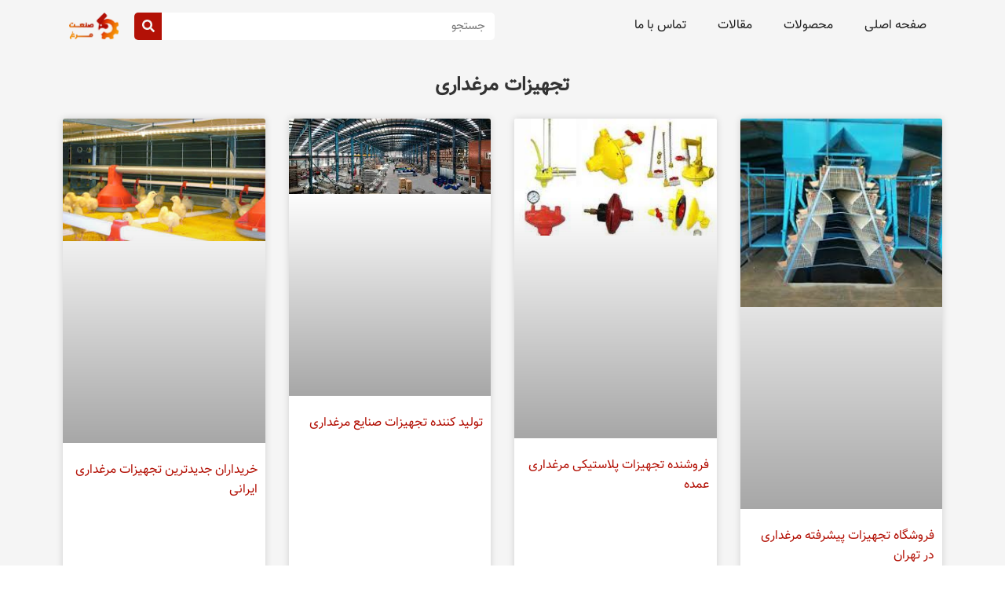

--- FILE ---
content_type: text/html; charset=UTF-8
request_url: https://sanatmorgh.ir/category/%D8%AA%D8%AC%D9%87%DB%8C%D8%B2%D8%A7%D8%AA-%D9%85%D8%B1%D8%BA%D8%AF%D8%A7%D8%B1%DB%8C/page/2/
body_size: 15475
content:
<!doctype html><html dir="rtl" lang="fa-IR" prefix="og: https://ogp.me/ns#"><head><script data-no-optimize="1">var litespeed_docref=sessionStorage.getItem("litespeed_docref");litespeed_docref&&(Object.defineProperty(document,"referrer",{get:function(){return litespeed_docref}}),sessionStorage.removeItem("litespeed_docref"));</script> <meta charset="UTF-8"><meta name="viewport" content="width=device-width, initial-scale=1"><link rel="profile" href="https://gmpg.org/xfn/11"><meta name="google-site-verification" content="onBTAukN8t_5A-dZBWszYSkCQjVKzBir-pWEvPDqRh4" /><style>img:is([sizes="auto" i], [sizes^="auto," i]) { contain-intrinsic-size: 3000px 1500px }</style><title>تجهیزات مرغداری | صفحه 2 از 5 | صنعت مرغ</title><meta name="robots" content="follow, index, max-snippet:-1, max-video-preview:-1, max-image-preview:large"/><link rel="canonical" href="https://sanatmorgh.ir/category/%d8%aa%d8%ac%d9%87%db%8c%d8%b2%d8%a7%d8%aa-%d9%85%d8%b1%d8%ba%d8%af%d8%a7%d8%b1%db%8c/page/2/" /><link rel="prev" href="https://sanatmorgh.ir/category/%d8%aa%d8%ac%d9%87%db%8c%d8%b2%d8%a7%d8%aa-%d9%85%d8%b1%d8%ba%d8%af%d8%a7%d8%b1%db%8c/" /><link rel="next" href="https://sanatmorgh.ir/category/%d8%aa%d8%ac%d9%87%db%8c%d8%b2%d8%a7%d8%aa-%d9%85%d8%b1%d8%ba%d8%af%d8%a7%d8%b1%db%8c/page/3/" /><meta property="og:locale" content="fa_IR" /><meta property="og:type" content="article" /><meta property="og:title" content="تجهیزات مرغداری | صفحه 2 از 5 | صنعت مرغ" /><meta property="og:url" content="https://sanatmorgh.ir/category/%d8%aa%d8%ac%d9%87%db%8c%d8%b2%d8%a7%d8%aa-%d9%85%d8%b1%d8%ba%d8%af%d8%a7%d8%b1%db%8c/page/2/" /><meta property="og:site_name" content="صنعت مرغ" /><meta name="twitter:card" content="summary_large_image" /><meta name="twitter:title" content="تجهیزات مرغداری | صفحه 2 از 5 | صنعت مرغ" /><meta name="twitter:label1" content="نوشته‌ها" /><meta name="twitter:data1" content="74" /> <script type="application/ld+json" class="rank-math-schema">{"@context":"https://schema.org","@graph":[{"@type":"Organization","@id":"https://sanatmorgh.ir/#organization","name":"\u0635\u0646\u0639\u062a \u0645\u0631\u063a"},{"@type":"WebSite","@id":"https://sanatmorgh.ir/#website","url":"https://sanatmorgh.ir","name":"\u0635\u0646\u0639\u062a \u0645\u0631\u063a","publisher":{"@id":"https://sanatmorgh.ir/#organization"},"inLanguage":"fa-IR"},{"@type":"CollectionPage","@id":"https://sanatmorgh.ir/category/%d8%aa%d8%ac%d9%87%db%8c%d8%b2%d8%a7%d8%aa-%d9%85%d8%b1%d8%ba%d8%af%d8%a7%d8%b1%db%8c/page/2/#webpage","url":"https://sanatmorgh.ir/category/%d8%aa%d8%ac%d9%87%db%8c%d8%b2%d8%a7%d8%aa-%d9%85%d8%b1%d8%ba%d8%af%d8%a7%d8%b1%db%8c/page/2/","name":"\u062a\u062c\u0647\u06cc\u0632\u0627\u062a \u0645\u0631\u063a\u062f\u0627\u0631\u06cc | \u0635\u0641\u062d\u0647 2 \u0627\u0632 5 | \u0635\u0646\u0639\u062a \u0645\u0631\u063a","isPartOf":{"@id":"https://sanatmorgh.ir/#website"},"inLanguage":"fa-IR"}]}</script> <link rel="alternate" type="application/rss+xml" title="صنعت مرغ &raquo; خوراک" href="https://sanatmorgh.ir/feed/" /><link rel="alternate" type="application/rss+xml" title="صنعت مرغ &raquo; خوراک دیدگاه‌ها" href="https://sanatmorgh.ir/comments/feed/" /><link rel="alternate" type="application/rss+xml" title="صنعت مرغ &raquo; تجهیزات مرغداری خوراک دسته" href="https://sanatmorgh.ir/category/%d8%aa%d8%ac%d9%87%db%8c%d8%b2%d8%a7%d8%aa-%d9%85%d8%b1%d8%ba%d8%af%d8%a7%d8%b1%db%8c/feed/" /><link data-optimized="2" rel="stylesheet" href="https://sanatmorgh.ir/wp-content/litespeed/css/1e297f72ca17732b9a6a0dbfb34fe040.css?ver=9b7f1" /><style id='cf-frontend-style-inline-css'>@font-face {
	font-family: 'vazir';
	font-weight: 100;
	font-display: auto;
	src: url('https://sanatmorgh.ir/wp-content/uploads/2022/11/vazir.woff2') format('woff2'),
		url('https://sanatmorgh.ir/wp-content/uploads/2022/11/vazir.woff') format('woff'),
		url('https://sanatmorgh.ir/wp-content/uploads/2022/11/vazir.ttf') format('truetype'),
		url('https://sanatmorgh.ir/wp-content/uploads/2022/11/vazir.eot?#iefix') format('embedded-opentype');
}</style><style id='classic-theme-styles-inline-css'>/*! This file is auto-generated */
.wp-block-button__link{color:#fff;background-color:#32373c;border-radius:9999px;box-shadow:none;text-decoration:none;padding:calc(.667em + 2px) calc(1.333em + 2px);font-size:1.125em}.wp-block-file__button{background:#32373c;color:#fff;text-decoration:none}</style><style id='global-styles-inline-css'>:root{--wp--preset--aspect-ratio--square: 1;--wp--preset--aspect-ratio--4-3: 4/3;--wp--preset--aspect-ratio--3-4: 3/4;--wp--preset--aspect-ratio--3-2: 3/2;--wp--preset--aspect-ratio--2-3: 2/3;--wp--preset--aspect-ratio--16-9: 16/9;--wp--preset--aspect-ratio--9-16: 9/16;--wp--preset--color--black: #000000;--wp--preset--color--cyan-bluish-gray: #abb8c3;--wp--preset--color--white: #ffffff;--wp--preset--color--pale-pink: #f78da7;--wp--preset--color--vivid-red: #cf2e2e;--wp--preset--color--luminous-vivid-orange: #ff6900;--wp--preset--color--luminous-vivid-amber: #fcb900;--wp--preset--color--light-green-cyan: #7bdcb5;--wp--preset--color--vivid-green-cyan: #00d084;--wp--preset--color--pale-cyan-blue: #8ed1fc;--wp--preset--color--vivid-cyan-blue: #0693e3;--wp--preset--color--vivid-purple: #9b51e0;--wp--preset--gradient--vivid-cyan-blue-to-vivid-purple: linear-gradient(135deg,rgba(6,147,227,1) 0%,rgb(155,81,224) 100%);--wp--preset--gradient--light-green-cyan-to-vivid-green-cyan: linear-gradient(135deg,rgb(122,220,180) 0%,rgb(0,208,130) 100%);--wp--preset--gradient--luminous-vivid-amber-to-luminous-vivid-orange: linear-gradient(135deg,rgba(252,185,0,1) 0%,rgba(255,105,0,1) 100%);--wp--preset--gradient--luminous-vivid-orange-to-vivid-red: linear-gradient(135deg,rgba(255,105,0,1) 0%,rgb(207,46,46) 100%);--wp--preset--gradient--very-light-gray-to-cyan-bluish-gray: linear-gradient(135deg,rgb(238,238,238) 0%,rgb(169,184,195) 100%);--wp--preset--gradient--cool-to-warm-spectrum: linear-gradient(135deg,rgb(74,234,220) 0%,rgb(151,120,209) 20%,rgb(207,42,186) 40%,rgb(238,44,130) 60%,rgb(251,105,98) 80%,rgb(254,248,76) 100%);--wp--preset--gradient--blush-light-purple: linear-gradient(135deg,rgb(255,206,236) 0%,rgb(152,150,240) 100%);--wp--preset--gradient--blush-bordeaux: linear-gradient(135deg,rgb(254,205,165) 0%,rgb(254,45,45) 50%,rgb(107,0,62) 100%);--wp--preset--gradient--luminous-dusk: linear-gradient(135deg,rgb(255,203,112) 0%,rgb(199,81,192) 50%,rgb(65,88,208) 100%);--wp--preset--gradient--pale-ocean: linear-gradient(135deg,rgb(255,245,203) 0%,rgb(182,227,212) 50%,rgb(51,167,181) 100%);--wp--preset--gradient--electric-grass: linear-gradient(135deg,rgb(202,248,128) 0%,rgb(113,206,126) 100%);--wp--preset--gradient--midnight: linear-gradient(135deg,rgb(2,3,129) 0%,rgb(40,116,252) 100%);--wp--preset--font-size--small: 13px;--wp--preset--font-size--medium: 20px;--wp--preset--font-size--large: 36px;--wp--preset--font-size--x-large: 42px;--wp--preset--spacing--20: 0.44rem;--wp--preset--spacing--30: 0.67rem;--wp--preset--spacing--40: 1rem;--wp--preset--spacing--50: 1.5rem;--wp--preset--spacing--60: 2.25rem;--wp--preset--spacing--70: 3.38rem;--wp--preset--spacing--80: 5.06rem;--wp--preset--shadow--natural: 6px 6px 9px rgba(0, 0, 0, 0.2);--wp--preset--shadow--deep: 12px 12px 50px rgba(0, 0, 0, 0.4);--wp--preset--shadow--sharp: 6px 6px 0px rgba(0, 0, 0, 0.2);--wp--preset--shadow--outlined: 6px 6px 0px -3px rgba(255, 255, 255, 1), 6px 6px rgba(0, 0, 0, 1);--wp--preset--shadow--crisp: 6px 6px 0px rgba(0, 0, 0, 1);}:where(.is-layout-flex){gap: 0.5em;}:where(.is-layout-grid){gap: 0.5em;}body .is-layout-flex{display: flex;}.is-layout-flex{flex-wrap: wrap;align-items: center;}.is-layout-flex > :is(*, div){margin: 0;}body .is-layout-grid{display: grid;}.is-layout-grid > :is(*, div){margin: 0;}:where(.wp-block-columns.is-layout-flex){gap: 2em;}:where(.wp-block-columns.is-layout-grid){gap: 2em;}:where(.wp-block-post-template.is-layout-flex){gap: 1.25em;}:where(.wp-block-post-template.is-layout-grid){gap: 1.25em;}.has-black-color{color: var(--wp--preset--color--black) !important;}.has-cyan-bluish-gray-color{color: var(--wp--preset--color--cyan-bluish-gray) !important;}.has-white-color{color: var(--wp--preset--color--white) !important;}.has-pale-pink-color{color: var(--wp--preset--color--pale-pink) !important;}.has-vivid-red-color{color: var(--wp--preset--color--vivid-red) !important;}.has-luminous-vivid-orange-color{color: var(--wp--preset--color--luminous-vivid-orange) !important;}.has-luminous-vivid-amber-color{color: var(--wp--preset--color--luminous-vivid-amber) !important;}.has-light-green-cyan-color{color: var(--wp--preset--color--light-green-cyan) !important;}.has-vivid-green-cyan-color{color: var(--wp--preset--color--vivid-green-cyan) !important;}.has-pale-cyan-blue-color{color: var(--wp--preset--color--pale-cyan-blue) !important;}.has-vivid-cyan-blue-color{color: var(--wp--preset--color--vivid-cyan-blue) !important;}.has-vivid-purple-color{color: var(--wp--preset--color--vivid-purple) !important;}.has-black-background-color{background-color: var(--wp--preset--color--black) !important;}.has-cyan-bluish-gray-background-color{background-color: var(--wp--preset--color--cyan-bluish-gray) !important;}.has-white-background-color{background-color: var(--wp--preset--color--white) !important;}.has-pale-pink-background-color{background-color: var(--wp--preset--color--pale-pink) !important;}.has-vivid-red-background-color{background-color: var(--wp--preset--color--vivid-red) !important;}.has-luminous-vivid-orange-background-color{background-color: var(--wp--preset--color--luminous-vivid-orange) !important;}.has-luminous-vivid-amber-background-color{background-color: var(--wp--preset--color--luminous-vivid-amber) !important;}.has-light-green-cyan-background-color{background-color: var(--wp--preset--color--light-green-cyan) !important;}.has-vivid-green-cyan-background-color{background-color: var(--wp--preset--color--vivid-green-cyan) !important;}.has-pale-cyan-blue-background-color{background-color: var(--wp--preset--color--pale-cyan-blue) !important;}.has-vivid-cyan-blue-background-color{background-color: var(--wp--preset--color--vivid-cyan-blue) !important;}.has-vivid-purple-background-color{background-color: var(--wp--preset--color--vivid-purple) !important;}.has-black-border-color{border-color: var(--wp--preset--color--black) !important;}.has-cyan-bluish-gray-border-color{border-color: var(--wp--preset--color--cyan-bluish-gray) !important;}.has-white-border-color{border-color: var(--wp--preset--color--white) !important;}.has-pale-pink-border-color{border-color: var(--wp--preset--color--pale-pink) !important;}.has-vivid-red-border-color{border-color: var(--wp--preset--color--vivid-red) !important;}.has-luminous-vivid-orange-border-color{border-color: var(--wp--preset--color--luminous-vivid-orange) !important;}.has-luminous-vivid-amber-border-color{border-color: var(--wp--preset--color--luminous-vivid-amber) !important;}.has-light-green-cyan-border-color{border-color: var(--wp--preset--color--light-green-cyan) !important;}.has-vivid-green-cyan-border-color{border-color: var(--wp--preset--color--vivid-green-cyan) !important;}.has-pale-cyan-blue-border-color{border-color: var(--wp--preset--color--pale-cyan-blue) !important;}.has-vivid-cyan-blue-border-color{border-color: var(--wp--preset--color--vivid-cyan-blue) !important;}.has-vivid-purple-border-color{border-color: var(--wp--preset--color--vivid-purple) !important;}.has-vivid-cyan-blue-to-vivid-purple-gradient-background{background: var(--wp--preset--gradient--vivid-cyan-blue-to-vivid-purple) !important;}.has-light-green-cyan-to-vivid-green-cyan-gradient-background{background: var(--wp--preset--gradient--light-green-cyan-to-vivid-green-cyan) !important;}.has-luminous-vivid-amber-to-luminous-vivid-orange-gradient-background{background: var(--wp--preset--gradient--luminous-vivid-amber-to-luminous-vivid-orange) !important;}.has-luminous-vivid-orange-to-vivid-red-gradient-background{background: var(--wp--preset--gradient--luminous-vivid-orange-to-vivid-red) !important;}.has-very-light-gray-to-cyan-bluish-gray-gradient-background{background: var(--wp--preset--gradient--very-light-gray-to-cyan-bluish-gray) !important;}.has-cool-to-warm-spectrum-gradient-background{background: var(--wp--preset--gradient--cool-to-warm-spectrum) !important;}.has-blush-light-purple-gradient-background{background: var(--wp--preset--gradient--blush-light-purple) !important;}.has-blush-bordeaux-gradient-background{background: var(--wp--preset--gradient--blush-bordeaux) !important;}.has-luminous-dusk-gradient-background{background: var(--wp--preset--gradient--luminous-dusk) !important;}.has-pale-ocean-gradient-background{background: var(--wp--preset--gradient--pale-ocean) !important;}.has-electric-grass-gradient-background{background: var(--wp--preset--gradient--electric-grass) !important;}.has-midnight-gradient-background{background: var(--wp--preset--gradient--midnight) !important;}.has-small-font-size{font-size: var(--wp--preset--font-size--small) !important;}.has-medium-font-size{font-size: var(--wp--preset--font-size--medium) !important;}.has-large-font-size{font-size: var(--wp--preset--font-size--large) !important;}.has-x-large-font-size{font-size: var(--wp--preset--font-size--x-large) !important;}
:where(.wp-block-post-template.is-layout-flex){gap: 1.25em;}:where(.wp-block-post-template.is-layout-grid){gap: 1.25em;}
:where(.wp-block-columns.is-layout-flex){gap: 2em;}:where(.wp-block-columns.is-layout-grid){gap: 2em;}
:root :where(.wp-block-pullquote){font-size: 1.5em;line-height: 1.6;}</style><link rel="https://api.w.org/" href="https://sanatmorgh.ir/wp-json/" /><link rel="alternate" title="JSON" type="application/json" href="https://sanatmorgh.ir/wp-json/wp/v2/categories/63" /><link rel="EditURI" type="application/rsd+xml" title="RSD" href="https://sanatmorgh.ir/xmlrpc.php?rsd" /><meta name="generator" content="WordPress 6.8.3" /><link rel="preconnect" href="https://fonts.googleapis.com"><link rel="preconnect" href="https://fonts.gstatic.com" crossorigin><meta name="generator" content="Elementor 3.22.3; features: e_optimized_assets_loading, e_optimized_css_loading, e_font_icon_svg, additional_custom_breakpoints; settings: css_print_method-external, google_font-enabled, font_display-auto"><link rel="icon" href="https://sanatmorgh.ir/wp-content/uploads/2022/04/04-1-150x150.png" sizes="32x32" /><link rel="icon" href="https://sanatmorgh.ir/wp-content/uploads/2022/04/04-1-300x300.png" sizes="192x192" /><link rel="apple-touch-icon" href="https://sanatmorgh.ir/wp-content/uploads/2022/04/04-1-300x300.png" /><meta name="msapplication-TileImage" content="https://sanatmorgh.ir/wp-content/uploads/2022/04/04-1-300x300.png" /></head><body class="rtl archive paged category category-63 wp-custom-logo paged-2 category-paged-2 wp-theme-hello-elementor wp-child-theme-chelementor elementor-default elementor-template-full-width elementor-kit-4792 elementor-page-8782"><a class="skip-link screen-reader-text" href="#content">پرش به محتوا</a><div data-elementor-type="header" data-elementor-id="8787" class="elementor elementor-8787 elementor-location-header"><div class="elementor-section-wrap"><section class="elementor-section elementor-top-section elementor-element elementor-element-271cd02e elementor-section-boxed elementor-section-height-default elementor-section-height-default" data-id="271cd02e" data-element_type="section" data-settings="{&quot;background_background&quot;:&quot;classic&quot;,&quot;sticky&quot;:&quot;top&quot;,&quot;sticky_on&quot;:[&quot;desktop&quot;,&quot;tablet&quot;,&quot;mobile&quot;],&quot;sticky_offset&quot;:0,&quot;sticky_effects_offset&quot;:0}"><div class="elementor-container elementor-column-gap-default"><div class="elementor-column elementor-col-33 elementor-top-column elementor-element elementor-element-6f1e8d9e" data-id="6f1e8d9e" data-element_type="column"><div class="elementor-widget-wrap elementor-element-populated"><div class="elementor-element elementor-element-52d921fd elementor-nav-menu--dropdown-mobile elementor-nav-menu--stretch elementor-nav-menu__text-align-aside elementor-nav-menu--toggle elementor-nav-menu--burger elementor-widget elementor-widget-nav-menu" data-id="52d921fd" data-element_type="widget" data-settings="{&quot;full_width&quot;:&quot;stretch&quot;,&quot;layout&quot;:&quot;horizontal&quot;,&quot;submenu_icon&quot;:{&quot;value&quot;:&quot;&lt;svg class=\&quot;e-font-icon-svg e-fas-caret-down\&quot; viewBox=\&quot;0 0 320 512\&quot; xmlns=\&quot;http:\/\/www.w3.org\/2000\/svg\&quot;&gt;&lt;path d=\&quot;M31.3 192h257.3c17.8 0 26.7 21.5 14.1 34.1L174.1 354.8c-7.8 7.8-20.5 7.8-28.3 0L17.2 226.1C4.6 213.5 13.5 192 31.3 192z\&quot;&gt;&lt;\/path&gt;&lt;\/svg&gt;&quot;,&quot;library&quot;:&quot;fa-solid&quot;},&quot;toggle&quot;:&quot;burger&quot;}" data-widget_type="nav-menu.default"><div class="elementor-widget-container"><nav class="elementor-nav-menu--main elementor-nav-menu__container elementor-nav-menu--layout-horizontal e--pointer-none"><ul id="menu-1-52d921fd" class="elementor-nav-menu"><li class="menu-item menu-item-type-post_type menu-item-object-page menu-item-home menu-item-8610"><a href="https://sanatmorgh.ir/" class="elementor-item">صفحه اصلی</a></li><li class="menu-item menu-item-type-custom menu-item-object-custom current-menu-ancestor current-menu-parent menu-item-has-children menu-item-9700"><a href="#" class="elementor-item elementor-item-anchor">محصولات</a><ul class="sub-menu elementor-nav-menu--dropdown"><li class="menu-item menu-item-type-taxonomy menu-item-object-category menu-item-7214"><a href="https://sanatmorgh.ir/category/%d8%a2%d8%a8%d8%ae%d9%88%d8%b1%db%8c-%d9%85%d8%b1%d8%ba/" class="elementor-sub-item">آبخوری مرغ</a></li><li class="menu-item menu-item-type-taxonomy menu-item-object-category menu-item-8238"><a href="https://sanatmorgh.ir/category/%d8%af%d8%a7%d9%86%d8%ae%d9%88%d8%b1%db%8c-%d9%85%d8%b1%d8%ba/" class="elementor-sub-item">دانخوری مرغ</a></li><li class="menu-item menu-item-type-taxonomy menu-item-object-category current-menu-item menu-item-7215"><a href="https://sanatmorgh.ir/category/%d8%aa%d8%ac%d9%87%db%8c%d8%b2%d8%a7%d8%aa-%d9%85%d8%b1%d8%ba%d8%af%d8%a7%d8%b1%db%8c/" aria-current="page" class="elementor-sub-item elementor-item-active">تجهیزات مرغداری</a></li><li class="menu-item menu-item-type-taxonomy menu-item-object-category menu-item-7216"><a href="https://sanatmorgh.ir/category/%d8%aa%d8%ba%d8%b0%db%8c%d9%87-%d9%88-%d8%a8%d9%87%d8%af%d8%a7%d8%b4%d8%aa/" class="elementor-sub-item">تغذیه و بهداشت</a></li><li class="menu-item menu-item-type-taxonomy menu-item-object-category menu-item-7220"><a href="https://sanatmorgh.ir/category/%d8%b3%d8%b1%d9%85%d8%a7%db%8c%d8%b4-%da%af%d8%b1%d9%85%d8%a7%db%8c%d8%b4-%d8%aa%d9%87%d9%88%db%8c%d9%87/" class="elementor-sub-item">سرمایش گرمایش تهویه</a></li></ul></li><li class="menu-item menu-item-type-taxonomy menu-item-object-category menu-item-9701"><a href="https://sanatmorgh.ir/category/%d9%85%d9%82%d8%a7%d9%84%d8%a7%d8%aa/" class="elementor-item">مقالات</a></li><li class="menu-item menu-item-type-post_type menu-item-object-page menu-item-8612"><a href="https://sanatmorgh.ir/contact-us/" class="elementor-item">تماس با ما</a></li></ul></nav><div class="elementor-menu-toggle" role="button" tabindex="0" aria-label="Menu Toggle" aria-expanded="false">
<svg aria-hidden="true" role="presentation" class="elementor-menu-toggle__icon--open e-font-icon-svg e-eicon-menu-bar" viewBox="0 0 1000 1000" xmlns="http://www.w3.org/2000/svg"><path d="M104 333H896C929 333 958 304 958 271S929 208 896 208H104C71 208 42 237 42 271S71 333 104 333ZM104 583H896C929 583 958 554 958 521S929 458 896 458H104C71 458 42 487 42 521S71 583 104 583ZM104 833H896C929 833 958 804 958 771S929 708 896 708H104C71 708 42 737 42 771S71 833 104 833Z"></path></svg><svg aria-hidden="true" role="presentation" class="elementor-menu-toggle__icon--close e-font-icon-svg e-eicon-close" viewBox="0 0 1000 1000" xmlns="http://www.w3.org/2000/svg"><path d="M742 167L500 408 258 167C246 154 233 150 217 150 196 150 179 158 167 167 154 179 150 196 150 212 150 229 154 242 171 254L408 500 167 742C138 771 138 800 167 829 196 858 225 858 254 829L496 587 738 829C750 842 767 846 783 846 800 846 817 842 829 829 842 817 846 804 846 783 846 767 842 750 829 737L588 500 833 258C863 229 863 200 833 171 804 137 775 137 742 167Z"></path></svg>			<span class="elementor-screen-only">Menu</span></div><nav class="elementor-nav-menu--dropdown elementor-nav-menu__container" aria-hidden="true"><ul id="menu-2-52d921fd" class="elementor-nav-menu"><li class="menu-item menu-item-type-post_type menu-item-object-page menu-item-home menu-item-8610"><a href="https://sanatmorgh.ir/" class="elementor-item" tabindex="-1">صفحه اصلی</a></li><li class="menu-item menu-item-type-custom menu-item-object-custom current-menu-ancestor current-menu-parent menu-item-has-children menu-item-9700"><a href="#" class="elementor-item elementor-item-anchor" tabindex="-1">محصولات</a><ul class="sub-menu elementor-nav-menu--dropdown"><li class="menu-item menu-item-type-taxonomy menu-item-object-category menu-item-7214"><a href="https://sanatmorgh.ir/category/%d8%a2%d8%a8%d8%ae%d9%88%d8%b1%db%8c-%d9%85%d8%b1%d8%ba/" class="elementor-sub-item" tabindex="-1">آبخوری مرغ</a></li><li class="menu-item menu-item-type-taxonomy menu-item-object-category menu-item-8238"><a href="https://sanatmorgh.ir/category/%d8%af%d8%a7%d9%86%d8%ae%d9%88%d8%b1%db%8c-%d9%85%d8%b1%d8%ba/" class="elementor-sub-item" tabindex="-1">دانخوری مرغ</a></li><li class="menu-item menu-item-type-taxonomy menu-item-object-category current-menu-item menu-item-7215"><a href="https://sanatmorgh.ir/category/%d8%aa%d8%ac%d9%87%db%8c%d8%b2%d8%a7%d8%aa-%d9%85%d8%b1%d8%ba%d8%af%d8%a7%d8%b1%db%8c/" aria-current="page" class="elementor-sub-item elementor-item-active" tabindex="-1">تجهیزات مرغداری</a></li><li class="menu-item menu-item-type-taxonomy menu-item-object-category menu-item-7216"><a href="https://sanatmorgh.ir/category/%d8%aa%d8%ba%d8%b0%db%8c%d9%87-%d9%88-%d8%a8%d9%87%d8%af%d8%a7%d8%b4%d8%aa/" class="elementor-sub-item" tabindex="-1">تغذیه و بهداشت</a></li><li class="menu-item menu-item-type-taxonomy menu-item-object-category menu-item-7220"><a href="https://sanatmorgh.ir/category/%d8%b3%d8%b1%d9%85%d8%a7%db%8c%d8%b4-%da%af%d8%b1%d9%85%d8%a7%db%8c%d8%b4-%d8%aa%d9%87%d9%88%db%8c%d9%87/" class="elementor-sub-item" tabindex="-1">سرمایش گرمایش تهویه</a></li></ul></li><li class="menu-item menu-item-type-taxonomy menu-item-object-category menu-item-9701"><a href="https://sanatmorgh.ir/category/%d9%85%d9%82%d8%a7%d9%84%d8%a7%d8%aa/" class="elementor-item" tabindex="-1">مقالات</a></li><li class="menu-item menu-item-type-post_type menu-item-object-page menu-item-8612"><a href="https://sanatmorgh.ir/contact-us/" class="elementor-item" tabindex="-1">تماس با ما</a></li></ul></nav></div></div></div></div><div class="elementor-column elementor-col-33 elementor-top-column elementor-element elementor-element-35814ad8" data-id="35814ad8" data-element_type="column"><div class="elementor-widget-wrap elementor-element-populated"><div class="elementor-element elementor-element-690e6fab elementor-search-form--skin-classic elementor-search-form--button-type-icon elementor-search-form--icon-search elementor-widget elementor-widget-search-form" data-id="690e6fab" data-element_type="widget" data-settings="{&quot;skin&quot;:&quot;classic&quot;}" data-widget_type="search-form.default"><div class="elementor-widget-container"><form class="elementor-search-form" action="https://sanatmorgh.ir" method="get" role="search"><div class="elementor-search-form__container">
<label class="elementor-screen-only" for="elementor-search-form-690e6fab">Search</label>
<input id="elementor-search-form-690e6fab" placeholder="جستجو" class="elementor-search-form__input" type="search" name="s" value="">
<button class="elementor-search-form__submit" type="submit" aria-label="Search"><div class="e-font-icon-svg-container"><svg class="fa fa-search e-font-icon-svg e-fas-search" viewBox="0 0 512 512" xmlns="http://www.w3.org/2000/svg"><path d="M505 442.7L405.3 343c-4.5-4.5-10.6-7-17-7H372c27.6-35.3 44-79.7 44-128C416 93.1 322.9 0 208 0S0 93.1 0 208s93.1 208 208 208c48.3 0 92.7-16.4 128-44v16.3c0 6.4 2.5 12.5 7 17l99.7 99.7c9.4 9.4 24.6 9.4 33.9 0l28.3-28.3c9.4-9.4 9.4-24.6.1-34zM208 336c-70.7 0-128-57.2-128-128 0-70.7 57.2-128 128-128 70.7 0 128 57.2 128 128 0 70.7-57.2 128-128 128z"></path></svg></div>							<span class="elementor-screen-only">Search</span>
</button></div></form></div></div></div></div><div class="elementor-column elementor-col-33 elementor-top-column elementor-element elementor-element-6ac68749" data-id="6ac68749" data-element_type="column"><div class="elementor-widget-wrap elementor-element-populated"><div class="elementor-element elementor-element-99b9d25 elementor-widget elementor-widget-theme-site-logo elementor-widget-image" data-id="99b9d25" data-element_type="widget" data-widget_type="theme-site-logo.default"><div class="elementor-widget-container"><style>/*! elementor - v3.22.0 - 26-06-2024 */
.elementor-widget-image{text-align:center}.elementor-widget-image a{display:inline-block}.elementor-widget-image a img[src$=".svg"]{width:48px}.elementor-widget-image img{vertical-align:middle;display:inline-block}</style><div class="elementor-image">
<a href="https://sanatmorgh.ir">
<img data-lazyloaded="1" src="[data-uri]" width="110" height="60" data-src="https://sanatmorgh.ir/wp-content/uploads/2022/09/Logo.svg" class="attachment-full size-full wp-image-6466" alt="" />				</a></div></div></div></div></div></div></section></div></div><div data-elementor-type="archive" data-elementor-id="8782" class="elementor elementor-8782 elementor-location-archive"><div class="elementor-section-wrap"><section class="elementor-section elementor-top-section elementor-element elementor-element-c703841 elementor-section-boxed elementor-section-height-default elementor-section-height-default" data-id="c703841" data-element_type="section" data-settings="{&quot;background_background&quot;:&quot;classic&quot;}"><div class="elementor-container elementor-column-gap-default"><div class="elementor-column elementor-col-100 elementor-top-column elementor-element elementor-element-4416b65b" data-id="4416b65b" data-element_type="column"><div class="elementor-widget-wrap elementor-element-populated"><div class="elementor-element elementor-element-4fd32d7f elementor-widget elementor-widget-theme-archive-title elementor-page-title elementor-widget-heading" data-id="4fd32d7f" data-element_type="widget" data-widget_type="theme-archive-title.default"><div class="elementor-widget-container"><style>/*! elementor - v3.22.0 - 26-06-2024 */
.elementor-heading-title{padding:0;margin:0;line-height:1}.elementor-widget-heading .elementor-heading-title[class*=elementor-size-]>a{color:inherit;font-size:inherit;line-height:inherit}.elementor-widget-heading .elementor-heading-title.elementor-size-small{font-size:15px}.elementor-widget-heading .elementor-heading-title.elementor-size-medium{font-size:19px}.elementor-widget-heading .elementor-heading-title.elementor-size-large{font-size:29px}.elementor-widget-heading .elementor-heading-title.elementor-size-xl{font-size:39px}.elementor-widget-heading .elementor-heading-title.elementor-size-xxl{font-size:59px}</style><h1 class="elementor-heading-title elementor-size-default">تجهیزات مرغداری</h1></div></div><div class="elementor-element elementor-element-56fafd3 elementor-grid-4 elementor-grid-tablet-2 elementor-grid-mobile-1 elementor-posts--thumbnail-top elementor-card-shadow-yes elementor-posts__hover-gradient elementor-widget elementor-widget-archive-posts" data-id="56fafd3" data-element_type="widget" data-settings="{&quot;archive_cards_columns&quot;:&quot;4&quot;,&quot;pagination_type&quot;:&quot;numbers_and_prev_next&quot;,&quot;archive_cards_columns_tablet&quot;:&quot;2&quot;,&quot;archive_cards_columns_mobile&quot;:&quot;1&quot;,&quot;archive_cards_row_gap&quot;:{&quot;unit&quot;:&quot;px&quot;,&quot;size&quot;:35,&quot;sizes&quot;:[]},&quot;archive_cards_row_gap_tablet&quot;:{&quot;unit&quot;:&quot;px&quot;,&quot;size&quot;:&quot;&quot;,&quot;sizes&quot;:[]},&quot;archive_cards_row_gap_mobile&quot;:{&quot;unit&quot;:&quot;px&quot;,&quot;size&quot;:&quot;&quot;,&quot;sizes&quot;:[]}}" data-widget_type="archive-posts.archive_cards"><div class="elementor-widget-container"><div class="elementor-posts-container elementor-posts elementor-posts--skin-cards elementor-grid"><article class="elementor-post elementor-grid-item post-762 post type-post status-publish format-standard has-post-thumbnail hentry category-63"><div class="elementor-post__card">
<a class="elementor-post__thumbnail__link" href="https://sanatmorgh.ir/%d9%81%d8%b1%d9%88%d8%b4%da%af%d8%a7%d9%87-%d8%aa%d8%ac%d9%87%db%8c%d8%b2%d8%a7%d8%aa-%d9%be%db%8c%d8%b4%d8%b1%d9%81%d8%aa%d9%87-%d9%85%d8%b1%d8%ba%d8%af%d8%a7%d8%b1%db%8c-%d8%af%d8%b1-%d8%aa%d9%87/" ><div class="elementor-post__thumbnail"><img data-lazyloaded="1" src="[data-uri]" fetchpriority="high" width="233" height="216" data-src="https://sanatmorgh.ir/wp-content/uploads/2018/09/تجهیزات-مرغداری-18.jpeg" class="attachment-full size-full wp-image-763" alt="تجهیزات مرغداری" decoding="async" /></div></a><div class="elementor-post__text"><h3 class="elementor-post__title">
<a href="https://sanatmorgh.ir/%d9%81%d8%b1%d9%88%d8%b4%da%af%d8%a7%d9%87-%d8%aa%d8%ac%d9%87%db%8c%d8%b2%d8%a7%d8%aa-%d9%be%db%8c%d8%b4%d8%b1%d9%81%d8%aa%d9%87-%d9%85%d8%b1%d8%ba%d8%af%d8%a7%d8%b1%db%8c-%d8%af%d8%b1-%d8%aa%d9%87/" >
فروشگاه تجهیزات پیشرفته مرغداری در تهران			</a></h3></div></div></article><article class="elementor-post elementor-grid-item post-423 post type-post status-publish format-standard has-post-thumbnail hentry category-63"><div class="elementor-post__card">
<a class="elementor-post__thumbnail__link" href="https://sanatmorgh.ir/%d9%81%d8%b1%d9%88%d8%b4%d9%86%d8%af%d9%87-%d8%aa%d8%ac%d9%87%db%8c%d8%b2%d8%a7%d8%aa-%d9%be%d9%84%d8%a7%d8%b3%d8%aa%db%8c%da%a9%db%8c-%d9%85%d8%b1%d8%ba%d8%af%d8%a7%d8%b1%db%8c-%d8%b9%d9%85%d8%af/" ><div class="elementor-post__thumbnail"><img data-lazyloaded="1" src="[data-uri]" width="286" height="165" data-src="https://sanatmorgh.ir/wp-content/uploads/2018/09/تجهیزات-پلاستیکی-مرغداری-1.jpeg" class="attachment-full size-full wp-image-424" alt="تجهیزات مرغداری" decoding="async" /></div></a><div class="elementor-post__text"><h3 class="elementor-post__title">
<a href="https://sanatmorgh.ir/%d9%81%d8%b1%d9%88%d8%b4%d9%86%d8%af%d9%87-%d8%aa%d8%ac%d9%87%db%8c%d8%b2%d8%a7%d8%aa-%d9%be%d9%84%d8%a7%d8%b3%d8%aa%db%8c%da%a9%db%8c-%d9%85%d8%b1%d8%ba%d8%af%d8%a7%d8%b1%db%8c-%d8%b9%d9%85%d8%af/" >
فروشنده تجهیزات پلاستیکی مرغداری عمده			</a></h3></div></div></article><article class="elementor-post elementor-grid-item post-2258 post type-post status-publish format-standard has-post-thumbnail hentry category-63"><div class="elementor-post__card">
<a class="elementor-post__thumbnail__link" href="https://sanatmorgh.ir/%d8%aa%d9%88%d9%84%db%8c%d8%af-%da%a9%d9%86%d9%86%d8%af%d9%87-%d8%aa%d8%ac%d9%87%db%8c%d8%b2%d8%a7%d8%aa-%d8%b5%d9%86%d8%a7%db%8c%d8%b9-%d9%85%d8%b1%d8%ba%d8%af%d8%a7%d8%b1%db%8c/" ><div class="elementor-post__thumbnail"><img data-lazyloaded="1" src="[data-uri]" loading="lazy" width="369" height="137" data-src="https://sanatmorgh.ir/wp-content/uploads/2019/01/تجهیزات-مرغداری-5.jpeg" class="attachment-full size-full wp-image-2259" alt="تولید کننده تجهیزات صنایع مرغداری" decoding="async" data-srcset="https://sanatmorgh.ir/wp-content/uploads/2019/01/تجهیزات-مرغداری-5.jpeg 369w, https://sanatmorgh.ir/wp-content/uploads/2019/01/تجهیزات-مرغداری-5-300x111.jpeg 300w" data-sizes="(max-width: 369px) 100vw, 369px" /></div></a><div class="elementor-post__text"><h3 class="elementor-post__title">
<a href="https://sanatmorgh.ir/%d8%aa%d9%88%d9%84%db%8c%d8%af-%da%a9%d9%86%d9%86%d8%af%d9%87-%d8%aa%d8%ac%d9%87%db%8c%d8%b2%d8%a7%d8%aa-%d8%b5%d9%86%d8%a7%db%8c%d8%b9-%d9%85%d8%b1%d8%ba%d8%af%d8%a7%d8%b1%db%8c/" >
تولید کننده تجهیزات صنایع مرغداری			</a></h3></div></div></article><article class="elementor-post elementor-grid-item post-2248 post type-post status-publish format-standard has-post-thumbnail hentry category-63"><div class="elementor-post__card">
<a class="elementor-post__thumbnail__link" href="https://sanatmorgh.ir/%d8%ae%d8%b1%db%8c%d8%af%d8%a7%d8%b1%d8%a7%d9%86-%d8%ac%d8%af%db%8c%d8%af%d8%aa%d8%b1%db%8c%d9%86-%d8%aa%d8%ac%d9%87%db%8c%d8%b2%d8%a7%d8%aa-%d9%85%d8%b1%d8%ba%d8%af%d8%a7%d8%b1%db%8c-%d8%a7%db%8c/" ><div class="elementor-post__thumbnail"><img data-lazyloaded="1" src="[data-uri]" loading="lazy" width="289" height="174" data-src="https://sanatmorgh.ir/wp-content/uploads/2019/01/تجهیزات-مرغداری-4.jpeg" class="attachment-full size-full wp-image-2249" alt="جدیدترین تجهیزات مرغداری ایرانی" decoding="async" /></div></a><div class="elementor-post__text"><h3 class="elementor-post__title">
<a href="https://sanatmorgh.ir/%d8%ae%d8%b1%db%8c%d8%af%d8%a7%d8%b1%d8%a7%d9%86-%d8%ac%d8%af%db%8c%d8%af%d8%aa%d8%b1%db%8c%d9%86-%d8%aa%d8%ac%d9%87%db%8c%d8%b2%d8%a7%d8%aa-%d9%85%d8%b1%d8%ba%d8%af%d8%a7%d8%b1%db%8c-%d8%a7%db%8c/" >
خریداران جدیدترین تجهیزات مرغداری ایرانی			</a></h3></div></div></article><article class="elementor-post elementor-grid-item post-2223 post type-post status-publish format-standard has-post-thumbnail hentry category-63"><div class="elementor-post__card">
<a class="elementor-post__thumbnail__link" href="https://sanatmorgh.ir/%d9%be%d8%ae%d8%b4-%d8%ac%d8%af%db%8c%d8%af%d8%aa%d8%b1%db%8c%d9%86-%d8%aa%d8%ac%d9%87%db%8c%d8%b2%d8%a7%d8%aa-%d9%85%d8%b1%d8%ba%d8%af%d8%a7%d8%b1%db%8c-%d9%be%db%8c%d8%b4%d8%b1%d9%81%d8%aa%d9%87/" ><div class="elementor-post__thumbnail"><img data-lazyloaded="1" src="[data-uri]" loading="lazy" width="277" height="182" data-src="https://sanatmorgh.ir/wp-content/uploads/2019/01/تجهیزات-مرغداری-2.jpeg" class="attachment-full size-full wp-image-2224" alt="تجهیزات مرغداری پیشرفته صنعتی" decoding="async" /></div></a><div class="elementor-post__text"><h3 class="elementor-post__title">
<a href="https://sanatmorgh.ir/%d9%be%d8%ae%d8%b4-%d8%ac%d8%af%db%8c%d8%af%d8%aa%d8%b1%db%8c%d9%86-%d8%aa%d8%ac%d9%87%db%8c%d8%b2%d8%a7%d8%aa-%d9%85%d8%b1%d8%ba%d8%af%d8%a7%d8%b1%db%8c-%d9%be%db%8c%d8%b4%d8%b1%d9%81%d8%aa%d9%87/" >
پخش جدیدترین تجهیزات مرغداری پیشرفته صنعتی			</a></h3></div></div></article><article class="elementor-post elementor-grid-item post-2211 post type-post status-publish format-standard has-post-thumbnail hentry category-63"><div class="elementor-post__card">
<a class="elementor-post__thumbnail__link" href="https://sanatmorgh.ir/%d8%ae%d8%b1%db%8c%d8%af-%d8%aa%d8%ac%d9%87%db%8c%d8%b2%d8%a7%d8%aa-%d8%b5%d9%86%d8%a7%db%8c%d8%b9-%d9%85%d8%b1%d8%ba%d8%af%d8%a7%d8%b1%db%8c/" ><div class="elementor-post__thumbnail"><img data-lazyloaded="1" src="[data-uri]" loading="lazy" width="400" height="400" data-src="https://sanatmorgh.ir/wp-content/uploads/2019/01/تجهیزات-مرغداری-۱۰.jpg" class="attachment-full size-full wp-image-2730" alt="تجهیزات مرغداری صنعت مرغ" decoding="async" data-srcset="https://sanatmorgh.ir/wp-content/uploads/2019/01/تجهیزات-مرغداری-۱۰.jpg 400w, https://sanatmorgh.ir/wp-content/uploads/2019/01/تجهیزات-مرغداری-۱۰-150x150.jpg 150w, https://sanatmorgh.ir/wp-content/uploads/2019/01/تجهیزات-مرغداری-۱۰-300x300.jpg 300w" data-sizes="(max-width: 400px) 100vw, 400px" /></div></a><div class="elementor-post__text"><h3 class="elementor-post__title">
<a href="https://sanatmorgh.ir/%d8%ae%d8%b1%db%8c%d8%af-%d8%aa%d8%ac%d9%87%db%8c%d8%b2%d8%a7%d8%aa-%d8%b5%d9%86%d8%a7%db%8c%d8%b9-%d9%85%d8%b1%d8%ba%d8%af%d8%a7%d8%b1%db%8c/" >
خرید تجهیزات صنایع مرغداری			</a></h3></div></div></article><article class="elementor-post elementor-grid-item post-2176 post type-post status-publish format-standard has-post-thumbnail hentry category-63"><div class="elementor-post__card">
<a class="elementor-post__thumbnail__link" href="https://sanatmorgh.ir/%d8%aa%d9%88%d9%84%db%8c%d8%af-%da%a9%d9%86%d9%86%d8%af%d9%87-%d8%a8%d8%b3%d8%aa-%d8%af%d8%a7%d9%86%d8%ae%d9%88%d8%b1%db%8c-%d9%85%d8%b1%d8%ba%d8%af%d8%a7%d8%b1%db%8c-%d8%a7%d8%b1%d8%b2%d8%a7%d9%86/" ><div class="elementor-post__thumbnail"><img data-lazyloaded="1" src="[data-uri]" loading="lazy" width="275" height="165" data-src="https://sanatmorgh.ir/wp-content/uploads/2019/01/بست-دانخوری-مرغداری.jpeg" class="attachment-full size-full wp-image-2177" alt="تولید کننده بست دانخوری مرغداری" decoding="async" /></div></a><div class="elementor-post__text"><h3 class="elementor-post__title">
<a href="https://sanatmorgh.ir/%d8%aa%d9%88%d9%84%db%8c%d8%af-%da%a9%d9%86%d9%86%d8%af%d9%87-%d8%a8%d8%b3%d8%aa-%d8%af%d8%a7%d9%86%d8%ae%d9%88%d8%b1%db%8c-%d9%85%d8%b1%d8%ba%d8%af%d8%a7%d8%b1%db%8c-%d8%a7%d8%b1%d8%b2%d8%a7%d9%86/" >
جوجه های خود را برای تغذیه خود آموزش دهید.			</a></h3></div></div></article><article class="elementor-post elementor-grid-item post-2136 post type-post status-publish format-standard has-post-thumbnail hentry category-63"><div class="elementor-post__card">
<a class="elementor-post__thumbnail__link" href="https://sanatmorgh.ir/%d9%81%d8%b1%d9%88%d8%b4%da%af%d8%a7%d9%87-%d8%aa%d8%ac%d9%87%db%8c%d8%b2%d8%a7%d8%aa-%d8%ac%d8%af%db%8c%d8%af-%d9%85%d8%b1%d8%ba%d8%af%d8%a7%d8%b1%db%8c/" ><div class="elementor-post__thumbnail"><img data-lazyloaded="1" src="[data-uri]" loading="lazy" width="287" height="165" data-src="https://sanatmorgh.ir/wp-content/uploads/2019/01/تجهیزات-مرغداری.jpeg" class="attachment-full size-full wp-image-2137" alt="فروشگاه تجهیزات جدید مرغداری" decoding="async" /></div></a><div class="elementor-post__text"><h3 class="elementor-post__title">
<a href="https://sanatmorgh.ir/%d9%81%d8%b1%d9%88%d8%b4%da%af%d8%a7%d9%87-%d8%aa%d8%ac%d9%87%db%8c%d8%b2%d8%a7%d8%aa-%d8%ac%d8%af%db%8c%d8%af-%d9%85%d8%b1%d8%ba%d8%af%d8%a7%d8%b1%db%8c/" >
فروشگاه تجهیزات جدید مرغداری			</a></h3></div></div></article><article class="elementor-post elementor-grid-item post-2090 post type-post status-publish format-standard has-post-thumbnail hentry category-63"><div class="elementor-post__card">
<a class="elementor-post__thumbnail__link" href="https://sanatmorgh.ir/%d9%81%d8%b1%d9%88%d8%b4%d9%86%d8%af%d9%87-%d8%b9%d9%85%d8%af%d9%87-%d8%ac%d8%af%db%8c%d8%af%d8%aa%d8%b1%db%8c%d9%86-%d8%aa%d8%ac%d9%87%db%8c%d8%b2%d8%a7%d8%aa-%d9%85%d8%b1%d8%ba%d8%af%d8%a7%d8%b1/" ><div class="elementor-post__thumbnail"><img data-lazyloaded="1" src="[data-uri]" loading="lazy" width="292" height="172" data-src="https://sanatmorgh.ir/wp-content/uploads/2018/12/تجهیزات-مرغداری-2.jpeg" class="attachment-full size-full wp-image-2091" alt="جدیدترین تجهیزات مرغداری" decoding="async" /></div></a><div class="elementor-post__text"><h3 class="elementor-post__title">
<a href="https://sanatmorgh.ir/%d9%81%d8%b1%d9%88%d8%b4%d9%86%d8%af%d9%87-%d8%b9%d9%85%d8%af%d9%87-%d8%ac%d8%af%db%8c%d8%af%d8%aa%d8%b1%db%8c%d9%86-%d8%aa%d8%ac%d9%87%db%8c%d8%b2%d8%a7%d8%aa-%d9%85%d8%b1%d8%ba%d8%af%d8%a7%d8%b1/" >
فروشنده عمده جدیدترین تجهیزات مرغداری			</a></h3></div></div></article><article class="elementor-post elementor-grid-item post-2087 post type-post status-publish format-standard has-post-thumbnail hentry category-63"><div class="elementor-post__card">
<a class="elementor-post__thumbnail__link" href="https://sanatmorgh.ir/%d9%82%db%8c%d9%85%d8%aa-%d8%ac%d8%af%db%8c%d8%af-%d8%aa%d8%ac%d9%87%db%8c%d8%b2%d8%a7%d8%aa-%d9%be%db%8c%d8%b4%d8%b1%d9%81%d8%aa%d9%87-%d9%85%d8%b1%d8%ba%d8%af%d8%a7%d8%b1%db%8c/" ><div class="elementor-post__thumbnail"><img data-lazyloaded="1" src="[data-uri]" loading="lazy" width="287" height="165" data-src="https://sanatmorgh.ir/wp-content/uploads/2018/12/تجهیزات-پیشرفته-مرغداری.jpeg" class="attachment-full size-full wp-image-2088" alt="تجهیزات پیشرفته مرغداری" decoding="async" /></div></a><div class="elementor-post__text"><h3 class="elementor-post__title">
<a href="https://sanatmorgh.ir/%d9%82%db%8c%d9%85%d8%aa-%d8%ac%d8%af%db%8c%d8%af-%d8%aa%d8%ac%d9%87%db%8c%d8%b2%d8%a7%d8%aa-%d9%be%db%8c%d8%b4%d8%b1%d9%81%d8%aa%d9%87-%d9%85%d8%b1%d8%ba%d8%af%d8%a7%d8%b1%db%8c/" >
قیمت جدید تجهیزات پیشرفته مرغداری			</a></h3></div></div></article><article class="elementor-post elementor-grid-item post-2084 post type-post status-publish format-standard has-post-thumbnail hentry category-742"><div class="elementor-post__card">
<a class="elementor-post__thumbnail__link" href="https://sanatmorgh.ir/%d9%81%d8%b1%d9%88%d8%b4-%d8%aa%d8%ac%d9%87%db%8c%d8%b2%d8%a7%d8%aa-%d8%a7%d8%aa%d9%88%d9%85%d8%a7%d8%b3%db%8c%d9%88%d9%86-%d9%85%d8%b1%d8%ba%d8%af%d8%a7%d8%b1%db%8c/" ><div class="elementor-post__thumbnail"><img data-lazyloaded="1" src="[data-uri]" loading="lazy" width="304" height="166" data-src="https://sanatmorgh.ir/wp-content/uploads/2018/12/تجهیزات-اتوماسیون-مرغداری.jpeg" class="attachment-full size-full wp-image-2085" alt="تجهیزات اتوماسیون مرغداری" decoding="async" data-srcset="https://sanatmorgh.ir/wp-content/uploads/2018/12/تجهیزات-اتوماسیون-مرغداری.jpeg 304w, https://sanatmorgh.ir/wp-content/uploads/2018/12/تجهیزات-اتوماسیون-مرغداری-300x164.jpeg 300w" data-sizes="(max-width: 304px) 100vw, 304px" /></div></a><div class="elementor-post__text"><h3 class="elementor-post__title">
<a href="https://sanatmorgh.ir/%d9%81%d8%b1%d9%88%d8%b4-%d8%aa%d8%ac%d9%87%db%8c%d8%b2%d8%a7%d8%aa-%d8%a7%d8%aa%d9%88%d9%85%d8%a7%d8%b3%db%8c%d9%88%d9%86-%d9%85%d8%b1%d8%ba%d8%af%d8%a7%d8%b1%db%8c/" >
اتوماسیون مرغداری مرغ تخمگذار گوشتی مادر صنعتی			</a></h3></div></div></article><article class="elementor-post elementor-grid-item post-2081 post type-post status-publish format-standard has-post-thumbnail hentry category-63"><div class="elementor-post__card">
<a class="elementor-post__thumbnail__link" href="https://sanatmorgh.ir/%d9%86%d9%85%d8%a7%db%8c%d9%86%d8%af%da%af%db%8c-%d9%81%d8%b1%d9%88%d8%b4-%d8%aa%d8%ac%d9%87%db%8c%d8%b2%d8%a7%d8%aa-%d8%b9%d9%85%d8%af%d9%87-%d9%85%d8%b1%d8%ba%d8%af%d8%a7%d8%b1%db%8c/" ><div class="elementor-post__thumbnail"><img data-lazyloaded="1" src="[data-uri]" loading="lazy" width="292" height="172" data-src="https://sanatmorgh.ir/wp-content/uploads/2018/12/تجهیزات-مرغداری-1.jpeg" class="attachment-full size-full wp-image-2083" alt="تجهیزات عمده مرغداری" decoding="async" /></div></a><div class="elementor-post__text"><h3 class="elementor-post__title">
<a href="https://sanatmorgh.ir/%d9%86%d9%85%d8%a7%db%8c%d9%86%d8%af%da%af%db%8c-%d9%81%d8%b1%d9%88%d8%b4-%d8%aa%d8%ac%d9%87%db%8c%d8%b2%d8%a7%d8%aa-%d8%b9%d9%85%d8%af%d9%87-%d9%85%d8%b1%d8%ba%d8%af%d8%a7%d8%b1%db%8c/" >
نمایندگی فروش تجهیزات عمده مرغداری			</a></h3></div></div></article><article class="elementor-post elementor-grid-item post-2075 post type-post status-publish format-standard has-post-thumbnail hentry category-63"><div class="elementor-post__card">
<a class="elementor-post__thumbnail__link" href="https://sanatmorgh.ir/%d9%88%d8%a7%d8%b1%d8%af%d8%a7%d8%aa-%d8%aa%d8%ac%d9%87%db%8c%d8%b2%d8%a7%d8%aa-%d8%b5%d9%86%d8%a7%db%8c%d8%b9-%d9%85%d8%b1%d8%ba%d8%af%d8%a7%d8%b1%db%8c-%d8%af%d8%b1%d8%ac%d9%87-%db%8c%da%a9/" ><div class="elementor-post__thumbnail"><img data-lazyloaded="1" src="[data-uri]" loading="lazy" width="275" height="183" data-src="https://sanatmorgh.ir/wp-content/uploads/2018/12/تجهیزات-صنایع-مرغداری.jpeg" class="attachment-full size-full wp-image-2076" alt="واردات تجهیزات صنایع مرغداری" decoding="async" /></div></a><div class="elementor-post__text"><h3 class="elementor-post__title">
<a href="https://sanatmorgh.ir/%d9%88%d8%a7%d8%b1%d8%af%d8%a7%d8%aa-%d8%aa%d8%ac%d9%87%db%8c%d8%b2%d8%a7%d8%aa-%d8%b5%d9%86%d8%a7%db%8c%d8%b9-%d9%85%d8%b1%d8%ba%d8%af%d8%a7%d8%b1%db%8c-%d8%af%d8%b1%d8%ac%d9%87-%db%8c%da%a9/" >
واردات تجهیزات صنایع مرغداری درجه یک			</a></h3></div></div></article><article class="elementor-post elementor-grid-item post-1943 post type-post status-publish format-standard has-post-thumbnail hentry category-63"><div class="elementor-post__card">
<a class="elementor-post__thumbnail__link" href="https://sanatmorgh.ir/%d9%86%d9%85%d8%a7%db%8c%d9%86%d8%af%da%af%db%8c-%d9%81%d8%b1%d9%88%d8%b4-%d8%aa%d8%ac%d9%87%db%8c%d8%b2%d8%a7%d8%aa-%d8%ac%d8%af%db%8c%d8%af-%d9%85%d8%b1%d8%ba%d8%af%d8%a7%d8%b1%db%8c/" ><div class="elementor-post__thumbnail"><img data-lazyloaded="1" src="[data-uri]" loading="lazy" width="215" height="234" data-src="https://sanatmorgh.ir/wp-content/uploads/2018/11/تجهیزات-مرغداری-5.jpeg" class="attachment-full size-full wp-image-1944" alt="نمایندگی فروش تجهیزات مرغداری" decoding="async" /></div></a><div class="elementor-post__text"><h3 class="elementor-post__title">
<a href="https://sanatmorgh.ir/%d9%86%d9%85%d8%a7%db%8c%d9%86%d8%af%da%af%db%8c-%d9%81%d8%b1%d9%88%d8%b4-%d8%aa%d8%ac%d9%87%db%8c%d8%b2%d8%a7%d8%aa-%d8%ac%d8%af%db%8c%d8%af-%d9%85%d8%b1%d8%ba%d8%af%d8%a7%d8%b1%db%8c/" >
نمایندگی فروش تجهیزات مرغداری			</a></h3></div></div></article><article class="elementor-post elementor-grid-item post-1937 post type-post status-publish format-standard has-post-thumbnail hentry category-63"><div class="elementor-post__card">
<a class="elementor-post__thumbnail__link" href="https://sanatmorgh.ir/%d9%88%d8%a7%d8%b1%d8%af%d8%a7%d8%aa-%d8%aa%d8%ac%d9%87%db%8c%d8%b2%d8%a7%d8%aa-%d9%be%d9%84%d8%a7%d8%b3%d8%aa%db%8c%da%a9%db%8c-%d9%85%d8%b1%d8%ba%d8%af%d8%a7%d8%b1%db%8c/" ><div class="elementor-post__thumbnail"><img data-lazyloaded="1" src="[data-uri]" loading="lazy" width="286" height="165" data-src="https://sanatmorgh.ir/wp-content/uploads/2018/11/تجهیزات-مرغداری-3.jpeg" class="attachment-full size-full wp-image-1938" alt="تجهیزات پلاستیکی مرغداری" decoding="async" /></div></a><div class="elementor-post__text"><h3 class="elementor-post__title">
<a href="https://sanatmorgh.ir/%d9%88%d8%a7%d8%b1%d8%af%d8%a7%d8%aa-%d8%aa%d8%ac%d9%87%db%8c%d8%b2%d8%a7%d8%aa-%d9%be%d9%84%d8%a7%d8%b3%d8%aa%db%8c%da%a9%db%8c-%d9%85%d8%b1%d8%ba%d8%af%d8%a7%d8%b1%db%8c/" >
واردات تجهیزات پلاستیکی مرغداری			</a></h3></div></div></article><article class="elementor-post elementor-grid-item post-1934 post type-post status-publish format-standard has-post-thumbnail hentry category-63"><div class="elementor-post__card">
<a class="elementor-post__thumbnail__link" href="https://sanatmorgh.ir/%d9%85%d8%b1%da%a9%d8%b2-%d9%81%d8%b1%d9%88%d8%b4-%d8%aa%d8%ac%d9%87%db%8c%d8%b2%d8%a7%d8%aa-%d9%be%db%8c%d8%b4%d8%b1%d9%81%d8%aa%d9%87-%d9%85%d8%b1%d8%ba%d8%af%d8%a7%d8%b1%db%8c-%d8%af%d8%b1-%d8%a7/" ><div class="elementor-post__thumbnail"><img data-lazyloaded="1" src="[data-uri]" loading="lazy" width="275" height="183" data-src="https://sanatmorgh.ir/wp-content/uploads/2018/11/تجهیزات-پیشرفته-مرغداری.jpeg" class="attachment-full size-full wp-image-1935" alt="مرکز فروش تجهیزات پیشرفته مرغداری" decoding="async" /></div></a><div class="elementor-post__text"><h3 class="elementor-post__title">
<a href="https://sanatmorgh.ir/%d9%85%d8%b1%da%a9%d8%b2-%d9%81%d8%b1%d9%88%d8%b4-%d8%aa%d8%ac%d9%87%db%8c%d8%b2%d8%a7%d8%aa-%d9%be%db%8c%d8%b4%d8%b1%d9%81%d8%aa%d9%87-%d9%85%d8%b1%d8%ba%d8%af%d8%a7%d8%b1%db%8c-%d8%af%d8%b1-%d8%a7/" >
مرکز فروش تجهیزات پیشرفته مرغداری در ایران			</a></h3></div></div></article><article class="elementor-post elementor-grid-item post-1931 post type-post status-publish format-standard has-post-thumbnail hentry category-63"><div class="elementor-post__card">
<a class="elementor-post__thumbnail__link" href="https://sanatmorgh.ir/%d9%81%d8%b1%d9%88%d8%b4%d9%86%d8%af%d9%87-%d8%aa%d8%ac%d9%87%db%8c%d8%b2%d8%a7%d8%aa-%d8%a7%d8%b1%d8%b2%d8%a7%d9%86-%d9%82%db%8c%d9%85%d8%aa-%d9%85%d8%b1%d8%ba%d8%af%d8%a7%d8%b1%db%8c/" ><div class="elementor-post__thumbnail"><img data-lazyloaded="1" src="[data-uri]" loading="lazy" width="259" height="194" data-src="https://sanatmorgh.ir/wp-content/uploads/2018/11/تجهیزات-ارزان-قیمت.jpeg" class="attachment-full size-full wp-image-1932" alt="فروشنده تجهیزات ارزان قیمت" decoding="async" /></div></a><div class="elementor-post__text"><h3 class="elementor-post__title">
<a href="https://sanatmorgh.ir/%d9%81%d8%b1%d9%88%d8%b4%d9%86%d8%af%d9%87-%d8%aa%d8%ac%d9%87%db%8c%d8%b2%d8%a7%d8%aa-%d8%a7%d8%b1%d8%b2%d8%a7%d9%86-%d9%82%db%8c%d9%85%d8%aa-%d9%85%d8%b1%d8%ba%d8%af%d8%a7%d8%b1%db%8c/" >
فروشنده تجهیزات ارزان قیمت مرغداری			</a></h3></div></div></article><article class="elementor-post elementor-grid-item post-1928 post type-post status-publish format-standard has-post-thumbnail hentry category-63"><div class="elementor-post__card">
<a class="elementor-post__thumbnail__link" href="https://sanatmorgh.ir/%d9%81%d8%b1%d9%88%d8%b4%da%af%d8%a7%d9%87-%d8%aa%d8%ac%d9%87%db%8c%d8%b1%d8%a7%d8%aa-%d8%b5%d9%86%d8%a7%db%8c%d8%b9-%d9%85%d8%b1%d8%ba%d8%af%d8%a7%d8%b1%db%8c-%d8%a7%d8%b1%d8%b2%d8%a7%d9%86/" ><div class="elementor-post__thumbnail"><img data-lazyloaded="1" src="[data-uri]" loading="lazy" width="323" height="156" data-src="https://sanatmorgh.ir/wp-content/uploads/2018/11/تجهیرات-صنایع-مرغداری.jpeg" class="attachment-full size-full wp-image-1929" alt="فروشگاه تجهیرات صنایع مرغداری" decoding="async" data-srcset="https://sanatmorgh.ir/wp-content/uploads/2018/11/تجهیرات-صنایع-مرغداری.jpeg 323w, https://sanatmorgh.ir/wp-content/uploads/2018/11/تجهیرات-صنایع-مرغداری-300x145.jpeg 300w" data-sizes="(max-width: 323px) 100vw, 323px" /></div></a><div class="elementor-post__text"><h3 class="elementor-post__title">
<a href="https://sanatmorgh.ir/%d9%81%d8%b1%d9%88%d8%b4%da%af%d8%a7%d9%87-%d8%aa%d8%ac%d9%87%db%8c%d8%b1%d8%a7%d8%aa-%d8%b5%d9%86%d8%a7%db%8c%d8%b9-%d9%85%d8%b1%d8%ba%d8%af%d8%a7%d8%b1%db%8c-%d8%a7%d8%b1%d8%b2%d8%a7%d9%86/" >
فروشگاه تجهیرات صنایع مرغداری ارزان			</a></h3></div></div></article><article class="elementor-post elementor-grid-item post-1688 post type-post status-publish format-standard has-post-thumbnail hentry category-63"><div class="elementor-post__card">
<a class="elementor-post__thumbnail__link" href="https://sanatmorgh.ir/%d8%a7%d9%86%d9%88%d8%a7%d8%b9-%d8%aa%d8%ac%d9%87%db%8c%d8%b2%d8%a7%d8%aa-%d9%be%d9%84%d8%a7%d8%b3%d8%aa%db%8c%da%a9%db%8c-%d9%85%d8%b1%d8%ba%d8%af%d8%a7%d8%b1%db%8c-%d8%af%d8%b1-%d8%aa%d9%87%d8%b1/" ><div class="elementor-post__thumbnail"><img data-lazyloaded="1" src="[data-uri]" loading="lazy" width="328" height="154" data-src="https://sanatmorgh.ir/wp-content/uploads/2018/11/تجهیزات-مرغداری-2.jpeg" class="attachment-full size-full wp-image-1689" alt="انواع تجهیزات پلاستیکی مرغداری" decoding="async" data-srcset="https://sanatmorgh.ir/wp-content/uploads/2018/11/تجهیزات-مرغداری-2.jpeg 328w, https://sanatmorgh.ir/wp-content/uploads/2018/11/تجهیزات-مرغداری-2-300x141.jpeg 300w" data-sizes="(max-width: 328px) 100vw, 328px" /></div></a><div class="elementor-post__text"><h3 class="elementor-post__title">
<a href="https://sanatmorgh.ir/%d8%a7%d9%86%d9%88%d8%a7%d8%b9-%d8%aa%d8%ac%d9%87%db%8c%d8%b2%d8%a7%d8%aa-%d9%be%d9%84%d8%a7%d8%b3%d8%aa%db%8c%da%a9%db%8c-%d9%85%d8%b1%d8%ba%d8%af%d8%a7%d8%b1%db%8c-%d8%af%d8%b1-%d8%aa%d9%87%d8%b1/" >
انواع تجهیزات پلاستیکی مرغداری در تهران			</a></h3></div></div></article><article class="elementor-post elementor-grid-item post-1594 post type-post status-publish format-standard has-post-thumbnail hentry category-63"><div class="elementor-post__card">
<a class="elementor-post__thumbnail__link" href="https://sanatmorgh.ir/%d9%86%d9%85%d8%a7%db%8c%d9%86%d8%af%da%af%db%8c-%d9%81%d8%b1%d9%88%d8%b4-%d8%aa%d8%ac%d9%87%db%8c%d8%b2%d8%a7%d8%aa-%d8%b5%d9%86%d8%a7%db%8c%d8%b9-%d9%85%d8%b1%d8%ba%d8%af%d8%a7%d8%b1%db%8c/" ><div class="elementor-post__thumbnail"><img data-lazyloaded="1" src="[data-uri]" loading="lazy" width="225" height="225" data-src="https://sanatmorgh.ir/wp-content/uploads/2018/10/تجهیزات-مرغداری-34.jpeg" class="attachment-full size-full wp-image-1595" alt="نمایندگی فروش تجهیزات مرغداری" decoding="async" data-srcset="https://sanatmorgh.ir/wp-content/uploads/2018/10/تجهیزات-مرغداری-34.jpeg 225w, https://sanatmorgh.ir/wp-content/uploads/2018/10/تجهیزات-مرغداری-34-150x150.jpeg 150w" data-sizes="(max-width: 225px) 100vw, 225px" /></div></a><div class="elementor-post__text"><h3 class="elementor-post__title">
<a href="https://sanatmorgh.ir/%d9%86%d9%85%d8%a7%db%8c%d9%86%d8%af%da%af%db%8c-%d9%81%d8%b1%d9%88%d8%b4-%d8%aa%d8%ac%d9%87%db%8c%d8%b2%d8%a7%d8%aa-%d8%b5%d9%86%d8%a7%db%8c%d8%b9-%d9%85%d8%b1%d8%ba%d8%af%d8%a7%d8%b1%db%8c/" >
نمایندگی فروش تجهیزات صنایع مرغداری			</a></h3></div></div></article></div><div class="e-load-more-anchor" data-page="2" data-max-page="5" data-next-page="https://sanatmorgh.ir/category/%D8%AA%D8%AC%D9%87%DB%8C%D8%B2%D8%A7%D8%AA-%D9%85%D8%B1%D8%BA%D8%AF%D8%A7%D8%B1%DB%8C/page/3/"></div><nav class="elementor-pagination" aria-label="Pagination">
<a class="page-numbers prev" href="https://sanatmorgh.ir/category/%D8%AA%D8%AC%D9%87%DB%8C%D8%B2%D8%A7%D8%AA-%D9%85%D8%B1%D8%BA%D8%AF%D8%A7%D8%B1%DB%8C/">&laquo; قبل</a>
<a class="page-numbers" href="https://sanatmorgh.ir/category/%D8%AA%D8%AC%D9%87%DB%8C%D8%B2%D8%A7%D8%AA-%D9%85%D8%B1%D8%BA%D8%AF%D8%A7%D8%B1%DB%8C/"><span class="elementor-screen-only">Page</span>1</a>
<span aria-current="page" class="page-numbers current"><span class="elementor-screen-only">Page</span>2</span>
<a class="page-numbers" href="https://sanatmorgh.ir/category/%D8%AA%D8%AC%D9%87%DB%8C%D8%B2%D8%A7%D8%AA-%D9%85%D8%B1%D8%BA%D8%AF%D8%A7%D8%B1%DB%8C/page/3/"><span class="elementor-screen-only">Page</span>3</a>
<a class="page-numbers" href="https://sanatmorgh.ir/category/%D8%AA%D8%AC%D9%87%DB%8C%D8%B2%D8%A7%D8%AA-%D9%85%D8%B1%D8%BA%D8%AF%D8%A7%D8%B1%DB%8C/page/4/"><span class="elementor-screen-only">Page</span>4</a>
<a class="page-numbers" href="https://sanatmorgh.ir/category/%D8%AA%D8%AC%D9%87%DB%8C%D8%B2%D8%A7%D8%AA-%D9%85%D8%B1%D8%BA%D8%AF%D8%A7%D8%B1%DB%8C/page/5/"><span class="elementor-screen-only">Page</span>5</a>
<a class="page-numbers next" href="https://sanatmorgh.ir/category/%D8%AA%D8%AC%D9%87%DB%8C%D8%B2%D8%A7%D8%AA-%D9%85%D8%B1%D8%BA%D8%AF%D8%A7%D8%B1%DB%8C/page/3/">بعد&raquo;</a></nav></div></div><div class="elementor-element elementor-element-4ef7d304 elementor-widget elementor-widget-spacer" data-id="4ef7d304" data-element_type="widget" data-widget_type="spacer.default"><div class="elementor-widget-container"><style>/*! elementor - v3.22.0 - 26-06-2024 */
.elementor-column .elementor-spacer-inner{height:var(--spacer-size)}.e-con{--container-widget-width:100%}.e-con-inner>.elementor-widget-spacer,.e-con>.elementor-widget-spacer{width:var(--container-widget-width,var(--spacer-size));--align-self:var(--container-widget-align-self,initial);--flex-shrink:0}.e-con-inner>.elementor-widget-spacer>.elementor-widget-container,.e-con>.elementor-widget-spacer>.elementor-widget-container{height:100%;width:100%}.e-con-inner>.elementor-widget-spacer>.elementor-widget-container>.elementor-spacer,.e-con>.elementor-widget-spacer>.elementor-widget-container>.elementor-spacer{height:100%}.e-con-inner>.elementor-widget-spacer>.elementor-widget-container>.elementor-spacer>.elementor-spacer-inner,.e-con>.elementor-widget-spacer>.elementor-widget-container>.elementor-spacer>.elementor-spacer-inner{height:var(--container-widget-height,var(--spacer-size))}.e-con-inner>.elementor-widget-spacer.elementor-widget-empty,.e-con>.elementor-widget-spacer.elementor-widget-empty{position:relative;min-height:22px;min-width:22px}.e-con-inner>.elementor-widget-spacer.elementor-widget-empty .elementor-widget-empty-icon,.e-con>.elementor-widget-spacer.elementor-widget-empty .elementor-widget-empty-icon{position:absolute;top:0;bottom:0;left:0;right:0;margin:auto;padding:0;width:22px;height:22px}</style><div class="elementor-spacer"><div class="elementor-spacer-inner"></div></div></div></div></div></div></div></section></div></div><div data-elementor-type="footer" data-elementor-id="8784" class="elementor elementor-8784 elementor-location-footer"><div class="elementor-section-wrap"><section class="elementor-section elementor-top-section elementor-element elementor-element-58369bc8 elementor-section-boxed elementor-section-height-default elementor-section-height-default" data-id="58369bc8" data-element_type="section" data-settings="{&quot;background_background&quot;:&quot;classic&quot;}"><div class="elementor-container elementor-column-gap-default"><div class="elementor-column elementor-col-100 elementor-top-column elementor-element elementor-element-63d89b6d" data-id="63d89b6d" data-element_type="column"><div class="elementor-widget-wrap elementor-element-populated"><div class="elementor-element elementor-element-63265832 elementor-widget elementor-widget-text-editor" data-id="63265832" data-element_type="widget" data-widget_type="text-editor.default"><div class="elementor-widget-container"><style>/*! elementor - v3.22.0 - 26-06-2024 */
.elementor-widget-text-editor.elementor-drop-cap-view-stacked .elementor-drop-cap{background-color:#69727d;color:#fff}.elementor-widget-text-editor.elementor-drop-cap-view-framed .elementor-drop-cap{color:#69727d;border:3px solid;background-color:transparent}.elementor-widget-text-editor:not(.elementor-drop-cap-view-default) .elementor-drop-cap{margin-top:8px}.elementor-widget-text-editor:not(.elementor-drop-cap-view-default) .elementor-drop-cap-letter{width:1em;height:1em}.elementor-widget-text-editor .elementor-drop-cap{float:right;text-align:center;line-height:1;font-size:50px}.elementor-widget-text-editor .elementor-drop-cap-letter{display:inline-block}</style>تمامی حقوق محفوظ است</div></div></div></div></div></section></div></div> <script type="speculationrules">{"prefetch":[{"source":"document","where":{"and":[{"href_matches":"\/*"},{"not":{"href_matches":["\/wp-*.php","\/wp-admin\/*","\/wp-content\/uploads\/*","\/wp-content\/*","\/wp-content\/plugins\/*","\/wp-content\/themes\/chelementor\/*","\/wp-content\/themes\/hello-elementor\/*","\/*\\?(.+)"]}},{"not":{"selector_matches":"a[rel~=\"nofollow\"]"}},{"not":{"selector_matches":".no-prefetch, .no-prefetch a"}}]},"eagerness":"conservative"}]}</script> <script type="litespeed/javascript" data-src="https://sanatmorgh.ir/wp-includes/js/jquery/jquery.min.js" id="jquery-core-js"></script> <script id="wp-i18n-js-after" type="litespeed/javascript">wp.i18n.setLocaleData({'text direction\u0004ltr':['rtl']})</script> <script id="elementor-pro-frontend-js-before" type="litespeed/javascript">var ElementorProFrontendConfig={"ajaxurl":"https:\/\/sanatmorgh.ir\/wp-admin\/admin-ajax.php","nonce":"4799f89122","urls":{"assets":"https:\/\/sanatmorgh.ir\/wp-content\/plugins\/elementor-pro\/assets\/","rest":"https:\/\/sanatmorgh.ir\/wp-json\/"},"shareButtonsNetworks":{"facebook":{"title":"Facebook","has_counter":!0},"twitter":{"title":"Twitter"},"linkedin":{"title":"LinkedIn","has_counter":!0},"pinterest":{"title":"Pinterest","has_counter":!0},"reddit":{"title":"Reddit","has_counter":!0},"vk":{"title":"VK","has_counter":!0},"odnoklassniki":{"title":"OK","has_counter":!0},"tumblr":{"title":"Tumblr"},"digg":{"title":"Digg"},"skype":{"title":"Skype"},"stumbleupon":{"title":"StumbleUpon","has_counter":!0},"mix":{"title":"Mix"},"telegram":{"title":"Telegram"},"pocket":{"title":"Pocket","has_counter":!0},"xing":{"title":"XING","has_counter":!0},"whatsapp":{"title":"WhatsApp"},"email":{"title":"Email"},"print":{"title":"Print"}},"facebook_sdk":{"lang":"fa_IR","app_id":""},"lottie":{"defaultAnimationUrl":"https:\/\/sanatmorgh.ir\/wp-content\/plugins\/elementor-pro\/modules\/lottie\/assets\/animations\/default.json"}}</script> <script id="elementor-frontend-js-before" type="litespeed/javascript">var elementorFrontendConfig={"environmentMode":{"edit":!1,"wpPreview":!1,"isScriptDebug":!1},"i18n":{"shareOnFacebook":"\u0627\u0634\u062a\u0631\u0627\u06a9 \u06af\u0630\u0627\u0631\u06cc \u062f\u0631 Facebook","shareOnTwitter":"\u0627\u0634\u062a\u0631\u0627\u06a9 \u06af\u0630\u0627\u0631\u06cc \u062f\u0631 Twitter","pinIt":"\u067e\u06cc\u0646 \u06a9\u0646\u06cc\u062f","download":"\u062f\u0627\u0646\u0644\u0648\u062f","downloadImage":"\u062f\u0627\u0646\u0644\u0648\u062f \u062a\u0635\u0648\u06cc\u0631","fullscreen":"\u062a\u0645\u0627\u0645\u200c\u0635\u0641\u062d\u0647","zoom":"\u0628\u0632\u0631\u06af\u0646\u0645\u0627\u06cc\u06cc","share":"\u0627\u0634\u062a\u0631\u0627\u06a9 \u06af\u0630\u0627\u0631\u06cc","playVideo":"\u067e\u062e\u0634 \u0648\u06cc\u062f\u06cc\u0648","previous":"\u0642\u0628\u0644\u06cc","next":"\u0628\u0639\u062f\u06cc","close":"\u0628\u0633\u062a\u0646","a11yCarouselWrapperAriaLabel":"\u0686\u0631\u062e \u0641\u0644\u06a9 | \u067e\u06cc\u0645\u0627\u06cc\u0634 \u0627\u0641\u0642\u06cc: \u0641\u0644\u0634 \u0686\u067e \u0648 \u0631\u0627\u0633\u062a","a11yCarouselPrevSlideMessage":"\u0627\u0633\u0644\u0627\u06cc\u062f \u0642\u0628\u0644\u06cc","a11yCarouselNextSlideMessage":"\u0627\u0633\u0644\u0627\u06cc\u062f \u0628\u0639\u062f\u06cc","a11yCarouselFirstSlideMessage":"\u0627\u06cc\u0646 \u0627\u0648\u0644\u06cc\u0646 \u0627\u0633\u0644\u0627\u06cc\u062f \u0627\u0633\u062a","a11yCarouselLastSlideMessage":"\u0627\u06cc\u0646 \u0622\u062e\u0631\u06cc\u0646 \u0627\u0633\u0644\u0627\u06cc\u062f \u0627\u0633\u062a","a11yCarouselPaginationBulletMessage":"\u0631\u0641\u062a\u0646 \u0628\u0647 \u0627\u0633\u0644\u0627\u06cc\u062f"},"is_rtl":!0,"breakpoints":{"xs":0,"sm":480,"md":768,"lg":1025,"xl":1440,"xxl":1600},"responsive":{"breakpoints":{"mobile":{"label":"\u062d\u0627\u0644\u062a \u0639\u0645\u0648\u062f\u06cc \u0645\u0648\u0628\u0627\u06cc\u0644","value":767,"default_value":767,"direction":"max","is_enabled":!0},"mobile_extra":{"label":"\u062d\u0627\u0644\u062a \u0627\u0641\u0642\u06cc \u0645\u0648\u0628\u0627\u06cc\u0644","value":880,"default_value":880,"direction":"max","is_enabled":!1},"tablet":{"label":"\u062d\u0627\u0644\u062a \u0639\u0645\u0648\u062f\u06cc \u062a\u0628\u0644\u062a","value":1024,"default_value":1024,"direction":"max","is_enabled":!0},"tablet_extra":{"label":"\u062d\u0627\u0644\u062a \u0627\u0641\u0642\u06cc \u062a\u0628\u0644\u062a","value":1200,"default_value":1200,"direction":"max","is_enabled":!1},"laptop":{"label":"\u0644\u067e \u062a\u0627\u067e","value":1366,"default_value":1366,"direction":"max","is_enabled":!1},"widescreen":{"label":"\u0635\u0641\u062d\u0647 \u0639\u0631\u06cc\u0636 (Widescreen)","value":2400,"default_value":2400,"direction":"min","is_enabled":!1}}},"version":"3.22.3","is_static":!1,"experimentalFeatures":{"e_optimized_assets_loading":!0,"e_optimized_css_loading":!0,"e_font_icon_svg":!0,"additional_custom_breakpoints":!0,"container_grid":!0,"e_swiper_latest":!0,"e_onboarding":!0,"theme_builder_v2":!0,"home_screen":!0,"ai-layout":!0,"landing-pages":!0,"notes":!0,"loop":!0,"form-submissions":!0,"e_scroll_snap":!0},"urls":{"assets":"https:\/\/sanatmorgh.ir\/wp-content\/plugins\/elementor\/assets\/"},"swiperClass":"swiper","settings":{"editorPreferences":[]},"kit":{"active_breakpoints":["viewport_mobile","viewport_tablet"],"global_image_lightbox":"yes","lightbox_enable_counter":"yes","lightbox_enable_fullscreen":"yes","lightbox_enable_zoom":"yes","lightbox_enable_share":"yes","lightbox_title_src":"title","lightbox_description_src":"description"},"post":{"id":0,"title":"\u062a\u062c\u0647\u06cc\u0632\u0627\u062a \u0645\u0631\u063a\u062f\u0627\u0631\u06cc | \u0635\u0641\u062d\u0647 2 \u0627\u0632 5 | \u0635\u0646\u0639\u062a \u0645\u0631\u063a","excerpt":""}}</script> <script data-no-optimize="1">window.lazyLoadOptions=Object.assign({},{threshold:300},window.lazyLoadOptions||{});!function(t,e){"object"==typeof exports&&"undefined"!=typeof module?module.exports=e():"function"==typeof define&&define.amd?define(e):(t="undefined"!=typeof globalThis?globalThis:t||self).LazyLoad=e()}(this,function(){"use strict";function e(){return(e=Object.assign||function(t){for(var e=1;e<arguments.length;e++){var n,a=arguments[e];for(n in a)Object.prototype.hasOwnProperty.call(a,n)&&(t[n]=a[n])}return t}).apply(this,arguments)}function o(t){return e({},at,t)}function l(t,e){return t.getAttribute(gt+e)}function c(t){return l(t,vt)}function s(t,e){return function(t,e,n){e=gt+e;null!==n?t.setAttribute(e,n):t.removeAttribute(e)}(t,vt,e)}function i(t){return s(t,null),0}function r(t){return null===c(t)}function u(t){return c(t)===_t}function d(t,e,n,a){t&&(void 0===a?void 0===n?t(e):t(e,n):t(e,n,a))}function f(t,e){et?t.classList.add(e):t.className+=(t.className?" ":"")+e}function _(t,e){et?t.classList.remove(e):t.className=t.className.replace(new RegExp("(^|\\s+)"+e+"(\\s+|$)")," ").replace(/^\s+/,"").replace(/\s+$/,"")}function g(t){return t.llTempImage}function v(t,e){!e||(e=e._observer)&&e.unobserve(t)}function b(t,e){t&&(t.loadingCount+=e)}function p(t,e){t&&(t.toLoadCount=e)}function n(t){for(var e,n=[],a=0;e=t.children[a];a+=1)"SOURCE"===e.tagName&&n.push(e);return n}function h(t,e){(t=t.parentNode)&&"PICTURE"===t.tagName&&n(t).forEach(e)}function a(t,e){n(t).forEach(e)}function m(t){return!!t[lt]}function E(t){return t[lt]}function I(t){return delete t[lt]}function y(e,t){var n;m(e)||(n={},t.forEach(function(t){n[t]=e.getAttribute(t)}),e[lt]=n)}function L(a,t){var o;m(a)&&(o=E(a),t.forEach(function(t){var e,n;e=a,(t=o[n=t])?e.setAttribute(n,t):e.removeAttribute(n)}))}function k(t,e,n){f(t,e.class_loading),s(t,st),n&&(b(n,1),d(e.callback_loading,t,n))}function A(t,e,n){n&&t.setAttribute(e,n)}function O(t,e){A(t,rt,l(t,e.data_sizes)),A(t,it,l(t,e.data_srcset)),A(t,ot,l(t,e.data_src))}function w(t,e,n){var a=l(t,e.data_bg_multi),o=l(t,e.data_bg_multi_hidpi);(a=nt&&o?o:a)&&(t.style.backgroundImage=a,n=n,f(t=t,(e=e).class_applied),s(t,dt),n&&(e.unobserve_completed&&v(t,e),d(e.callback_applied,t,n)))}function x(t,e){!e||0<e.loadingCount||0<e.toLoadCount||d(t.callback_finish,e)}function M(t,e,n){t.addEventListener(e,n),t.llEvLisnrs[e]=n}function N(t){return!!t.llEvLisnrs}function z(t){if(N(t)){var e,n,a=t.llEvLisnrs;for(e in a){var o=a[e];n=e,o=o,t.removeEventListener(n,o)}delete t.llEvLisnrs}}function C(t,e,n){var a;delete t.llTempImage,b(n,-1),(a=n)&&--a.toLoadCount,_(t,e.class_loading),e.unobserve_completed&&v(t,n)}function R(i,r,c){var l=g(i)||i;N(l)||function(t,e,n){N(t)||(t.llEvLisnrs={});var a="VIDEO"===t.tagName?"loadeddata":"load";M(t,a,e),M(t,"error",n)}(l,function(t){var e,n,a,o;n=r,a=c,o=u(e=i),C(e,n,a),f(e,n.class_loaded),s(e,ut),d(n.callback_loaded,e,a),o||x(n,a),z(l)},function(t){var e,n,a,o;n=r,a=c,o=u(e=i),C(e,n,a),f(e,n.class_error),s(e,ft),d(n.callback_error,e,a),o||x(n,a),z(l)})}function T(t,e,n){var a,o,i,r,c;t.llTempImage=document.createElement("IMG"),R(t,e,n),m(c=t)||(c[lt]={backgroundImage:c.style.backgroundImage}),i=n,r=l(a=t,(o=e).data_bg),c=l(a,o.data_bg_hidpi),(r=nt&&c?c:r)&&(a.style.backgroundImage='url("'.concat(r,'")'),g(a).setAttribute(ot,r),k(a,o,i)),w(t,e,n)}function G(t,e,n){var a;R(t,e,n),a=e,e=n,(t=Et[(n=t).tagName])&&(t(n,a),k(n,a,e))}function D(t,e,n){var a;a=t,(-1<It.indexOf(a.tagName)?G:T)(t,e,n)}function S(t,e,n){var a;t.setAttribute("loading","lazy"),R(t,e,n),a=e,(e=Et[(n=t).tagName])&&e(n,a),s(t,_t)}function V(t){t.removeAttribute(ot),t.removeAttribute(it),t.removeAttribute(rt)}function j(t){h(t,function(t){L(t,mt)}),L(t,mt)}function F(t){var e;(e=yt[t.tagName])?e(t):m(e=t)&&(t=E(e),e.style.backgroundImage=t.backgroundImage)}function P(t,e){var n;F(t),n=e,r(e=t)||u(e)||(_(e,n.class_entered),_(e,n.class_exited),_(e,n.class_applied),_(e,n.class_loading),_(e,n.class_loaded),_(e,n.class_error)),i(t),I(t)}function U(t,e,n,a){var o;n.cancel_on_exit&&(c(t)!==st||"IMG"===t.tagName&&(z(t),h(o=t,function(t){V(t)}),V(o),j(t),_(t,n.class_loading),b(a,-1),i(t),d(n.callback_cancel,t,e,a)))}function $(t,e,n,a){var o,i,r=(i=t,0<=bt.indexOf(c(i)));s(t,"entered"),f(t,n.class_entered),_(t,n.class_exited),o=t,i=a,n.unobserve_entered&&v(o,i),d(n.callback_enter,t,e,a),r||D(t,n,a)}function q(t){return t.use_native&&"loading"in HTMLImageElement.prototype}function H(t,o,i){t.forEach(function(t){return(a=t).isIntersecting||0<a.intersectionRatio?$(t.target,t,o,i):(e=t.target,n=t,a=o,t=i,void(r(e)||(f(e,a.class_exited),U(e,n,a,t),d(a.callback_exit,e,n,t))));var e,n,a})}function B(e,n){var t;tt&&!q(e)&&(n._observer=new IntersectionObserver(function(t){H(t,e,n)},{root:(t=e).container===document?null:t.container,rootMargin:t.thresholds||t.threshold+"px"}))}function J(t){return Array.prototype.slice.call(t)}function K(t){return t.container.querySelectorAll(t.elements_selector)}function Q(t){return c(t)===ft}function W(t,e){return e=t||K(e),J(e).filter(r)}function X(e,t){var n;(n=K(e),J(n).filter(Q)).forEach(function(t){_(t,e.class_error),i(t)}),t.update()}function t(t,e){var n,a,t=o(t);this._settings=t,this.loadingCount=0,B(t,this),n=t,a=this,Y&&window.addEventListener("online",function(){X(n,a)}),this.update(e)}var Y="undefined"!=typeof window,Z=Y&&!("onscroll"in window)||"undefined"!=typeof navigator&&/(gle|ing|ro)bot|crawl|spider/i.test(navigator.userAgent),tt=Y&&"IntersectionObserver"in window,et=Y&&"classList"in document.createElement("p"),nt=Y&&1<window.devicePixelRatio,at={elements_selector:".lazy",container:Z||Y?document:null,threshold:300,thresholds:null,data_src:"src",data_srcset:"srcset",data_sizes:"sizes",data_bg:"bg",data_bg_hidpi:"bg-hidpi",data_bg_multi:"bg-multi",data_bg_multi_hidpi:"bg-multi-hidpi",data_poster:"poster",class_applied:"applied",class_loading:"litespeed-loading",class_loaded:"litespeed-loaded",class_error:"error",class_entered:"entered",class_exited:"exited",unobserve_completed:!0,unobserve_entered:!1,cancel_on_exit:!0,callback_enter:null,callback_exit:null,callback_applied:null,callback_loading:null,callback_loaded:null,callback_error:null,callback_finish:null,callback_cancel:null,use_native:!1},ot="src",it="srcset",rt="sizes",ct="poster",lt="llOriginalAttrs",st="loading",ut="loaded",dt="applied",ft="error",_t="native",gt="data-",vt="ll-status",bt=[st,ut,dt,ft],pt=[ot],ht=[ot,ct],mt=[ot,it,rt],Et={IMG:function(t,e){h(t,function(t){y(t,mt),O(t,e)}),y(t,mt),O(t,e)},IFRAME:function(t,e){y(t,pt),A(t,ot,l(t,e.data_src))},VIDEO:function(t,e){a(t,function(t){y(t,pt),A(t,ot,l(t,e.data_src))}),y(t,ht),A(t,ct,l(t,e.data_poster)),A(t,ot,l(t,e.data_src)),t.load()}},It=["IMG","IFRAME","VIDEO"],yt={IMG:j,IFRAME:function(t){L(t,pt)},VIDEO:function(t){a(t,function(t){L(t,pt)}),L(t,ht),t.load()}},Lt=["IMG","IFRAME","VIDEO"];return t.prototype={update:function(t){var e,n,a,o=this._settings,i=W(t,o);{if(p(this,i.length),!Z&&tt)return q(o)?(e=o,n=this,i.forEach(function(t){-1!==Lt.indexOf(t.tagName)&&S(t,e,n)}),void p(n,0)):(t=this._observer,o=i,t.disconnect(),a=t,void o.forEach(function(t){a.observe(t)}));this.loadAll(i)}},destroy:function(){this._observer&&this._observer.disconnect(),K(this._settings).forEach(function(t){I(t)}),delete this._observer,delete this._settings,delete this.loadingCount,delete this.toLoadCount},loadAll:function(t){var e=this,n=this._settings;W(t,n).forEach(function(t){v(t,e),D(t,n,e)})},restoreAll:function(){var e=this._settings;K(e).forEach(function(t){P(t,e)})}},t.load=function(t,e){e=o(e);D(t,e)},t.resetStatus=function(t){i(t)},t}),function(t,e){"use strict";function n(){e.body.classList.add("litespeed_lazyloaded")}function a(){console.log("[LiteSpeed] Start Lazy Load"),o=new LazyLoad(Object.assign({},t.lazyLoadOptions||{},{elements_selector:"[data-lazyloaded]",callback_finish:n})),i=function(){o.update()},t.MutationObserver&&new MutationObserver(i).observe(e.documentElement,{childList:!0,subtree:!0,attributes:!0})}var o,i;t.addEventListener?t.addEventListener("load",a,!1):t.attachEvent("onload",a)}(window,document);</script><script data-no-optimize="1">window.litespeed_ui_events=window.litespeed_ui_events||["mouseover","click","keydown","wheel","touchmove","touchstart"];var urlCreator=window.URL||window.webkitURL;function litespeed_load_delayed_js_force(){console.log("[LiteSpeed] Start Load JS Delayed"),litespeed_ui_events.forEach(e=>{window.removeEventListener(e,litespeed_load_delayed_js_force,{passive:!0})}),document.querySelectorAll("iframe[data-litespeed-src]").forEach(e=>{e.setAttribute("src",e.getAttribute("data-litespeed-src"))}),"loading"==document.readyState?window.addEventListener("DOMContentLoaded",litespeed_load_delayed_js):litespeed_load_delayed_js()}litespeed_ui_events.forEach(e=>{window.addEventListener(e,litespeed_load_delayed_js_force,{passive:!0})});async function litespeed_load_delayed_js(){let t=[];for(var d in document.querySelectorAll('script[type="litespeed/javascript"]').forEach(e=>{t.push(e)}),t)await new Promise(e=>litespeed_load_one(t[d],e));document.dispatchEvent(new Event("DOMContentLiteSpeedLoaded")),window.dispatchEvent(new Event("DOMContentLiteSpeedLoaded"))}function litespeed_load_one(t,e){console.log("[LiteSpeed] Load ",t);var d=document.createElement("script");d.addEventListener("load",e),d.addEventListener("error",e),t.getAttributeNames().forEach(e=>{"type"!=e&&d.setAttribute("data-src"==e?"src":e,t.getAttribute(e))});let a=!(d.type="text/javascript");!d.src&&t.textContent&&(d.src=litespeed_inline2src(t.textContent),a=!0),t.after(d),t.remove(),a&&e()}function litespeed_inline2src(t){try{var d=urlCreator.createObjectURL(new Blob([t.replace(/^(?:<!--)?(.*?)(?:-->)?$/gm,"$1")],{type:"text/javascript"}))}catch(e){d="data:text/javascript;base64,"+btoa(t.replace(/^(?:<!--)?(.*?)(?:-->)?$/gm,"$1"))}return d}</script><script data-no-optimize="1">var litespeed_vary=document.cookie.replace(/(?:(?:^|.*;\s*)_lscache_vary\s*\=\s*([^;]*).*$)|^.*$/,"");litespeed_vary||fetch("/wp-content/plugins/litespeed-cache/guest.vary.php",{method:"POST",cache:"no-cache",redirect:"follow"}).then(e=>e.json()).then(e=>{console.log(e),e.hasOwnProperty("reload")&&"yes"==e.reload&&(sessionStorage.setItem("litespeed_docref",document.referrer),window.location.reload(!0))});</script><script data-optimized="1" type="litespeed/javascript" data-src="https://sanatmorgh.ir/wp-content/litespeed/js/bf69034614870c121f09251ae0625bac.js?ver=9b7f1"></script></body></html>
<!-- Page optimized by LiteSpeed Cache @2026-01-18 06:27:56 -->

<!-- Page cached by LiteSpeed Cache 7.7 on 2026-01-18 06:27:56 -->
<!-- Guest Mode -->
<!-- QUIC.cloud UCSS in queue -->